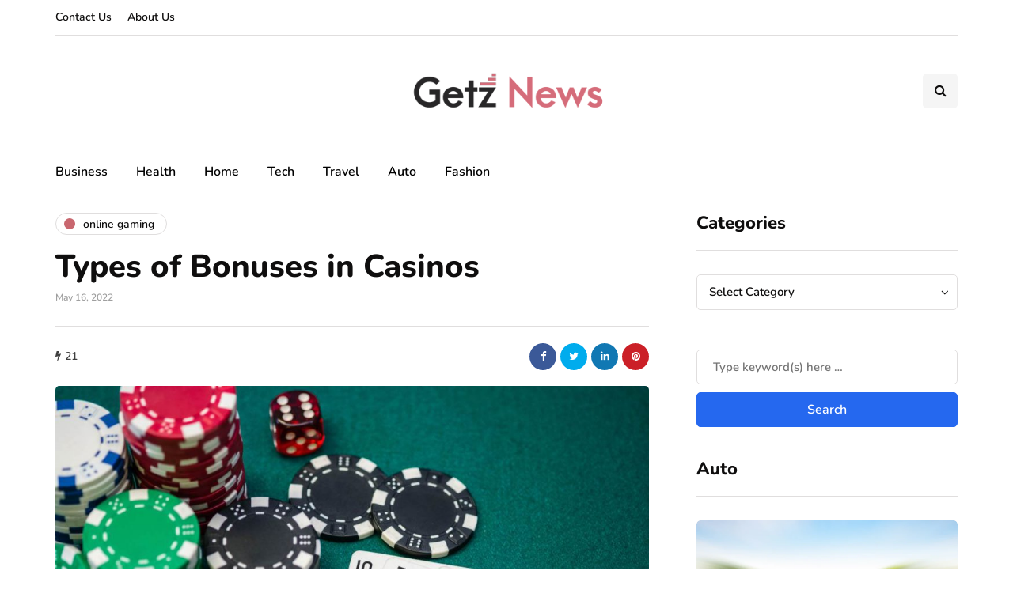

--- FILE ---
content_type: application/javascript
request_url: https://getznews.com/wp-content/uploads/js-cache-inhype.js?ver=1767694132.6591
body_size: -189
content:
/* Cache file created at 2026-01-06 10:08:52 */    (function($){
    $(document).ready(function() {


        
    });
    })(jQuery);
     /*2026-01-06 10:08*//* JS Generator Execution Time: 4.6968460083008E-5 seconds */